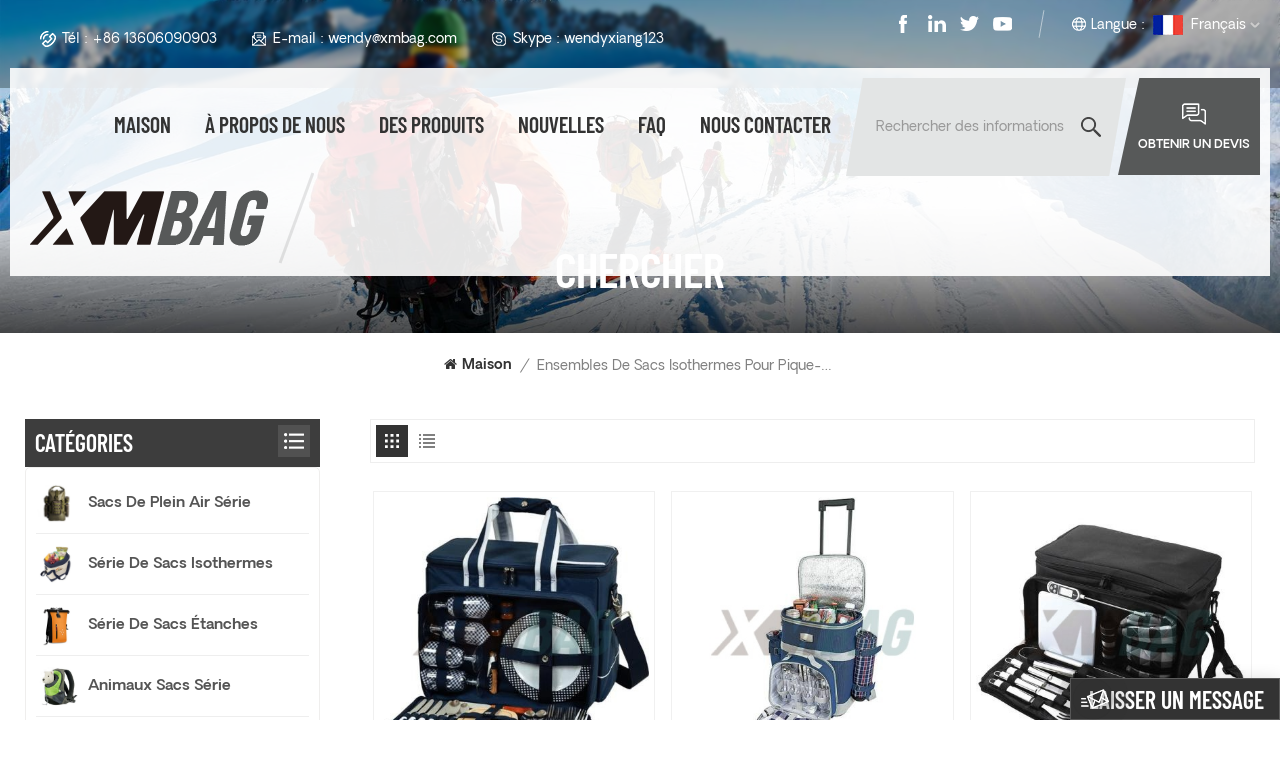

--- FILE ---
content_type: text/html; charset=UTF-8
request_url: https://fr.xmbag.com/insulated-picnic-cooler-bag-sets_sp
body_size: 11906
content:
<!DOCTYPE html PUBLIC "-//W3C//DTD XHTML 1.0 Transitional//EN" "http://www.w3.org/TR/xhtml1/DTD/xhtml1-transitional.dtd">
<html xmlns="http://www.w3.org/1999/xhtml">
<head>
    <meta http-equiv="X-UA-Compatible" content="IE=edge">
    <meta name="viewport" content="width=device-width, initial-scale=1.0">
    <meta http-equiv="Content-Type" content="text/html; charset=utf-8" />
    <meta http-equiv="X-UA-Compatible" content="IE=edge,Chrome=1" />
    <meta http-equiv="X-UA-Compatible" content="IE=9" />
    <meta http-equiv="Content-Type" content="text/html; charset=utf-8" />
                <title>OEM/ODM ensembles de sacs isothermes pour pique-nique ,vente en gros ensembles de sacs isothermes pour pique-nique - Xmbag.com</title>
        <meta name="keywords" content="chine ensembles de sacs isothermes pour pique-nique,ensembles de sacs isothermes pour pique-nique prix compétitif" />
        <meta name="description" content="nous pouvons fabriquer des logos en relief,imprimés,en caoutchouc ou logo,transfert de chaleur,logos en relief et plus encore sur nos ensembles de sacs isothermes pour pique-nique. nouveaux modèles en fonction des besoins de votre produit." />
        <meta name="google-site-verification" content="xIHWj6b9TXnQHB686yLD_9hXqrxNI_Rpy5YRUcEeQrQ" />    
                <link rel="canonical" href="https://" />
        <meta property="og:image" content=""/>
            <link href="/uploadfile/userimg/7a78c7bc8c891b97753e6a1c860982e8.ico" rel="shortcut icon"  />
                <link rel="alternate" hreflang="en" href="https://www.xmbag.com/insulated-picnic-cooler-bag-sets_sp" />
            <link rel="alternate" hreflang="fr" href="https://fr.xmbag.com/insulated-picnic-cooler-bag-sets_sp" />
            <link rel="alternate" hreflang="de" href="https://de.xmbag.com/insulated-picnic-cooler-bag-sets_sp" />
            <link rel="alternate" hreflang="es" href="https://es.xmbag.com/insulated-picnic-cooler-bag-sets_sp" />
        <link rel="alternate" href="https://www.xmbag.com/insulated-picnic-cooler-bag-sets_sp" hreflang="x-default" />

    <link type="text/css" rel="stylesheet" href="/template/css/bootstrap.css">
    <link type="text/css" rel="stylesheet" href="/template/css/font-awesome.min.css">
    <link type="text/css" rel="stylesheet" href="/template/css/style.css">

    <script type="text/javascript" src="/template/js/jquery-1.8.3.js"></script>
    <script type="text/javascript" src="/js/front/common.js"></script>
    <script type="text/javascript" src="/template/js/bootstrap.min.js"></script>
    <script type="text/javascript" src="/template/js/swiper.min.js"></script>
    <script type="text/javascript">
        //fixed-nav
        $(document).on("scroll",function(){
            if($(document).scrollTop()>20){
                $("header").removeClass("large").addClass("small");
            }
            else{
                $("header").removeClass("small").addClass("large");
            }
        });
    </script>

    <!--[if ie9]
    <script src="/template/js/html5shiv.min.js"></script>
    <script src="/template/js/respond.min.js"></script>
    -->

    <!--[if IE 8]>
    <script src="https://oss.maxcdn.com/libs/html5shiv/3.7.0/html5shiv.js"></script>
    <script src="https://oss.maxcdn.com/libs/respond.js/1.3.0/respond.min.js"></script>
    <![endif]-->
<style>
    
            </style>

    <script >
        if( /Android|webOS|iPhone|iPad|iPod|BlackBerry|IEMobile|Opera Mini/i.test(navigator.userAgent) ) {
            $(function () {
                $('.phone img').attr("style","");
                $(".phone img").attr("width","");
                $(".phone img").attr("height","");

            })
        }


    </script>
    <!-- Google Tag Manager -->
<script>(function(w,d,s,l,i){w[l]=w[l]||[];w[l].push({'gtm.start':
new Date().getTime(),event:'gtm.js'});var f=d.getElementsByTagName(s)[0],
j=d.createElement(s),dl=l!='dataLayer'?'&l='+l:'';j.async=true;j.src=
'https://www.googletagmanager.com/gtm.js?id='+i+dl;f.parentNode.insertBefore(j,f);
})(window,document,'script','dataLayer','GTM-58DWTMR');</script>
<!-- End Google Tag Manager --></head>
<body>
<!-- Google Tag Manager (noscript) -->
<noscript><iframe src="https://www.googletagmanager.com/ns.html?id=GTM-58DWTMR"
height="0" width="0" style="display:none;visibility:hidden"></iframe></noscript>
<!-- End Google Tag Manager (noscript) -->    <header class="large">

        <div class="head_top clearfix">
        <ul class="head_con">
            <li>
                <div class="icon"><i style="background-position: -388px -282px;"></i></div>
                <p>Tél : <a rel="nofollow" target="_blank" href="Tel:+86 13606090903">+86 13606090903</a></p>
            </li>

            <li>
                <div class="icon"><i style="background-position: -366px -281px;"></i></div>
                <p>E-mail : <a rel="nofollow" href="mailto:wendy@xmbag.com">wendy@xmbag.com</a></p>
            </li>
                                    <li>
                <div class="icon"><i style="background-position: -409px -281px;"></i></div>
                <p>Skype : <a rel="nofollow" target="_blank" href="skype:wendyxiang123?chat">wendyxiang123</a></p>
            </li>
                    </ul>
        <ul class="language">
            <li>
                <div class="menu">
                    <em class="menu-title"><span>Langue :</span><img src="/template/images/fr.jpg" /><p>français<i></i></p></em>
                    <div class="menu-dropdown">
                        <ul class="list clearfix">
                                                            <li><a href="https://www.xmbag.com/insulated-picnic-cooler-bag-sets_sp"><img src="/template/images/en.jpg" /><p>English</p></a></li>
                                                            <li><a href="https://fr.xmbag.com/insulated-picnic-cooler-bag-sets_sp"><img src="/template/images/fr.jpg" /><p>français</p></a></li>
                                                            <li><a href="https://de.xmbag.com/insulated-picnic-cooler-bag-sets_sp"><img src="/template/images/de.jpg" /><p>Deutsch</p></a></li>
                                                            <li><a href="https://es.xmbag.com/insulated-picnic-cooler-bag-sets_sp"><img src="/template/images/es.jpg" /><p>español</p></a></li>
                                                    </ul>
                    </div>
                </div>
            </li>
        </ul>
        <ul class="social_icons">
                                                            <li><a href="https://www.facebook.com" target="_blank" rel="nofollow"><img src="/uploadfile/friendlink/590b8f579fb991c2fb4d75c3949d5909.png" /></a></li>
                                    <li><a href="https://www.linkedin.com" target="_blank" rel="nofollow"><img src="/uploadfile/friendlink/1c1bed5529a90a825704aadf45bf834b.png" /></a></li>
                                    <li><a href="https://www.twitter.com" target="_blank" rel="nofollow"><img src="/uploadfile/friendlink/992ab1da84e1a9694011b12cc38efe1d.png" /></a></li>
                                    <li><a href="https://www.youtobe.com" target="_blank" rel="nofollow"><img src="/uploadfile/friendlink/3417bacd6eab3bf02a9cf2ec3471fcfb.png" /></a></li>
                                    </ul>
    </div>
        <div class="header clearfix">
        <div class="container clearfix">
            <div class="select">
                <a rel="nofollow" href="javascript:;" class="select-trigger" data-modal="modal-lan"><i></i><p>Obtenir un devis</p></a>
            </div>
            <div class="header_search clearfix">

                    <input name="search_keyword" onkeydown="javascript:enterIn(event);" type="text" class="form-control" placeholder="Rechercher des informations">
                    <button type="submit" class="search_btn">
                        <input type="submit" class="btn_search5 btn_search1" value="">
                    </button>

            </div>
            <div class="mainmenu-area">
                <div class="mainmenu-left visible-lg visible-md">
                    <div class="mainmenu">
                        <nav>
                            <ul class="clearfix">
                                <li><a href="/">Maison</a></li>

                                                                    <li><a href="/about-us_d1">À propos de nous
</a>
                                                                                      <ul class="vmegamenu">
                                                                                                    <li><a href="/factory-photos_d21">Photos d'usine
</a></li>
                                                                                                    <li><a href="/company-culture_d24">Culture d'entreprise
</a></li>
                                                                                                    <li><a href="/customers_d20">Clients
</a></li>
                                                                                                    <li><a href="/certificates_d25">Certificats
</a></li>
                                                                                                    <li><a href="/patents_d26">Brevets
</a></li>
                                                                                                    <li><a href="/sample-room_d22">Salle d'échantillonnage
</a></li>
                                                                                                    <li><a href="/exhibition_d23">Exposition
</a></li>
                                                                                            </ul>
                                                                            </li>
                                
                                <li class="product_vmegamenu product_menu_list"><a href="/products">Des produits</a>
                                    <div class="vmegamenu">
                                        <ul class="vmegamenu_box cleafix">
                                                                                            <li>
                                                    <div class="top">
                                                    <a href="/outdoor-bags-series_c1" class="image"><img src="/uploadfile/category/284461f922162438dffbdedc054cf7c5.jpg" alt="Sacs de plein air Série
"></a>
                                                    <a class="title" href="/outdoor-bags-series_c1">Sacs de plein air Série
</a>
                                                    </div>
                                                                                                        </li>
                                                                                            <li>
                                                    <div class="top">
                                                    <a href="/cooler-bags-series_c11" class="image"><img src="/uploadfile/category/f3386f1ae11f6c661b0acdbaca044cf8.jpeg" alt="Série de sacs isothermes
"></a>
                                                    <a class="title" href="/cooler-bags-series_c11">Série de sacs isothermes
</a>
                                                    </div>
                                                                                                        </li>
                                                                                            <li>
                                                    <div class="top">
                                                    <a href="/waterproof-bags-series_c4" class="image"><img src="/uploadfile/category/da12c72853f41669d2be01fa73b229a7.jpg" alt="Série de sacs étanches
"></a>
                                                    <a class="title" href="/waterproof-bags-series_c4">Série de sacs étanches
</a>
                                                    </div>
                                                                                                        </li>
                                                                                            <li>
                                                    <div class="top">
                                                    <a href="/pets-bags-series_c6" class="image"><img src="/uploadfile/category/c02cbc7f7d2612d38b3d91b5259a1531.jpeg" alt="Animaux Sacs Série
"></a>
                                                    <a class="title" href="/pets-bags-series_c6">Animaux Sacs Série
</a>
                                                    </div>
                                                                                                        </li>
                                                                                            <li>
                                                    <div class="top">
                                                    <a href="/diaper-bags-series_c10" class="image"><img src="/uploadfile/category/6ff33acb1dcd186f4bc61a94eed6c6ac.jpeg" alt="Sacs à langer Série
"></a>
                                                    <a class="title" href="/diaper-bags-series_c10">Sacs à langer Série
</a>
                                                    </div>
                                                                                                        </li>
                                                                                            <li>
                                                    <div class="top">
                                                    <a href="/leisure-bags-series_c12" class="image"><img src="/uploadfile/category/f05dd2662d5a23e78d3b8e2a5e68de56.jpg" alt="Série de sacs de loisirs
"></a>
                                                    <a class="title" href="/leisure-bags-series_c12">Série de sacs de loisirs
</a>
                                                    </div>
                                                                                                        </li>
                                                                                            <li>
                                                    <div class="top">
                                                    <a href="/storage-bags-series_c14" class="image"><img src="/uploadfile/category/4e9969b6ec09c6bb2bd88c801642dc47.jpg" alt="Sacs de stockage Série
"></a>
                                                    <a class="title" href="/storage-bags-series_c14">Sacs de stockage Série
</a>
                                                    </div>
                                                                                                        </li>
                                                                                            <li>
                                                    <div class="top">
                                                    <a href="/business-bags-series_c13" class="image"><img src="/uploadfile/category/d7b3966a816e95c26ad612716e1d6f0a.jpeg" alt="Série de sacs d'affaires
"></a>
                                                    <a class="title" href="/business-bags-series_c13">Série de sacs d'affaires
</a>
                                                    </div>
                                                                                                        </li>
                                                                                    </ul>
                                    </div>
                                </li>

                                                                <li><a href="/news_nc1">Nouvelles
</a>
                                                                    </li>

                                                                <li><a href="/faq_nc4">FAQ
</a>
                                                                            <ul class="vmegamenu">
                                                                                            <li><a href="/propos-des-services-xmbag_nc6">À propos des services XMBAG
</a></li>
                                                                                            <li><a href="/propos-de-la-commande-et-de-l-chantillon_nc5">À propos de la commande et de l'échantillon
</a></li>
                                                                                            <li><a href="/propos-de-nos-avantages_nc7">À propos de nos avantages
</a></li>
                                                                                    </ul>
                                                                    </li>

                                                                    <li><a href="/contact-us_d2">Nous contacter
</a>
                                                                            </li>
                                                            </ul>
                        </nav>
                    </div>
                </div>
            </div>

                            <div id="logo">
                                            <a href="/"><img alt="Xiamen Xin Yangtze River Industry Co., Ltd." src="/uploadfile/userimg/a02156d0d12c4a7f4c1aca54250a602a.png" /></a>
                                    </div>
                
            <div class="wrapper">
                <nav id="main-nav">
                    <ul class="first-nav">
                        <li><a href="/">Maison</a></li>
                    </ul>
                    <ul class="second-nav">
                                                    <li><a href="/about-us_d1">À propos de nous
</a>
                                                                    <ul class="nav_child">
                                                                                    <li><a href="/factory-photos_d21">Photos d'usine
</a></li>
                                                                                    <li><a href="/company-culture_d24">Culture d'entreprise
</a></li>
                                                                                    <li><a href="/customers_d20">Clients
</a></li>
                                                                                    <li><a href="/certificates_d25">Certificats
</a></li>
                                                                                    <li><a href="/patents_d26">Brevets
</a></li>
                                                                                    <li><a href="/sample-room_d22">Salle d'échantillonnage
</a></li>
                                                                                    <li><a href="/exhibition_d23">Exposition
</a></li>
                                                                            </ul>
                                                            </li>
                        
                        <li><a href="/products">Des produits</a>
                            <ul class="nav_child">
                                                                    <li>
                                        <a href="/outdoor-bags-series_c1">Sacs de plein air Série
</a>
                                                                            </li>
                                                                    <li>
                                        <a href="/cooler-bags-series_c11">Série de sacs isothermes
</a>
                                                                            </li>
                                                                    <li>
                                        <a href="/waterproof-bags-series_c4">Série de sacs étanches
</a>
                                                                            </li>
                                                                    <li>
                                        <a href="/pets-bags-series_c6">Animaux Sacs Série
</a>
                                                                            </li>
                                                                    <li>
                                        <a href="/diaper-bags-series_c10">Sacs à langer Série
</a>
                                                                            </li>
                                                                    <li>
                                        <a href="/leisure-bags-series_c12">Série de sacs de loisirs
</a>
                                                                            </li>
                                                                    <li>
                                        <a href="/storage-bags-series_c14">Sacs de stockage Série
</a>
                                                                            </li>
                                                                    <li>
                                        <a href="/business-bags-series_c13">Série de sacs d'affaires
</a>
                                                                            </li>
                                
                            </ul>
                        </li>

                                                <li><a href="/news_nc1">Nouvelles
</a>
                                                    </li>

                                                <li><a href="/faq_nc4">FAQ
</a>
                                                            <ul class="nav_child">
                                                                            <li><a href="/propos-des-services-xmbag_nc6">À propos des services XMBAG
</a></li>
                                                                            <li><a href="/propos-de-la-commande-et-de-l-chantillon_nc5">À propos de la commande et de l'échantillon
</a></li>
                                                                            <li><a href="/propos-de-nos-avantages_nc7">À propos de nos avantages
</a></li>
                                                                    </ul>
                                                    </li>

                                                    <li><a href="/contact-us_d2">Nous contacter
</a>
                                                            </li>
                                            </ul>
                    <ul class="select_contact">
                        <li><a rel="nofollow" href="/contact-us_d2" class="main_more">Obtenir un devis</a></li>
                    </ul>
                    <ul class="select_lan clearfix">
                        <li class="title">Choisir la langue <i class="fa fa-angle-double-down"></i></li>
                                                    <li><a href="https://www.xmbag.com/insulated-picnic-cooler-bag-sets_sp"><img src="/template/images/en.jpg" /><p>English</p></a></li>
                                                    <li><a href="https://fr.xmbag.com/insulated-picnic-cooler-bag-sets_sp"><img src="/template/images/fr.jpg" /><p>français</p></a></li>
                                                    <li><a href="https://de.xmbag.com/insulated-picnic-cooler-bag-sets_sp"><img src="/template/images/de.jpg" /><p>Deutsch</p></a></li>
                                                    <li><a href="https://es.xmbag.com/insulated-picnic-cooler-bag-sets_sp"><img src="/template/images/es.jpg" /><p>español</p></a></li>
                                            </ul>
                    <ul class="social_icons">
                        <li class="title">partager à <i class="fa fa-angle-double-down"></i></li>
                                                                                                            <li><a href="https://www.facebook.com" target="_blank" rel="nofollow"><img src="/uploadfile/friendlink/590b8f579fb991c2fb4d75c3949d5909.png" /></a></li>
                                                            <li><a href="https://www.linkedin.com" target="_blank" rel="nofollow"><img src="/uploadfile/friendlink/1c1bed5529a90a825704aadf45bf834b.png" /></a></li>
                                                            <li><a href="https://www.twitter.com" target="_blank" rel="nofollow"><img src="/uploadfile/friendlink/992ab1da84e1a9694011b12cc38efe1d.png" /></a></li>
                                                            <li><a href="https://www.youtobe.com" target="_blank" rel="nofollow"><img src="/uploadfile/friendlink/3417bacd6eab3bf02a9cf2ec3471fcfb.png" /></a></li>
                                                                        </ul>
                </nav>

                <a class="toggle">
                    <span></span>
                    <span></span>
                    <span></span>
                </a>
            </div>
        </div>
    </div>

</header>

<div class="height"></div>

<div class="select-modal" id="modal-lan">
    <div class="select-content">
        <div class="main clearfix">
                        <div class="select_image col-sm-6 col-xs-12">
                <img src="/uploadfile/single/031fc0260fd85ad3997e9ee42c868375.jpg">
            </div>
            <div class="send_column col-sm-6 col-xs-12">
                <div class="select_title">
                    <em>Laisser un message
</em>
                    <div class="text">
 Si vous êtes intéressé par nos produits et souhaitez en savoir plus, veuillez laisser un message ici, nous vous répondrons dès que possible.


 
 

</div>
                </div>
                <form role="form" action="/inquiry/addinquiry" method="post" name="email_form" id="email_form2">
                    <input type="hidden" name="msg_title" value="Leave a Message" class="meInput" />
                    <input type="hidden" name="msg_fromurl" value="/insulated-picnic-cooler-bag-sets_sp" class="meInput" />
                    <ul class="clearfix">
                        <li class="">
                            <span class="ms_e"><input type="text" name="msg_email" id="msg_email" class="meInput" placeholder="E-mail *"></span>
                        </li>
                        <li class="">
                            <span class="ms_p"><input type="text" name="msg_tel" id="msg_phone" class="meInput" placeholder="Tél/WhatsApp"></span>
                        </li>
                        <li class=" meText">
                            <span class="ms_m"><textarea id="meText" placeholder="entrez les détails du produit (tels que la couleur, la taille, les matériaux, etc.) et d'autres exigences spécifiques pour recevoir un devis précis. *" maxlength="3000" name="msg_content"></textarea></span>
                        </li>
                                                <div class="clearfix"></div>
                    </ul>
                    <span class="send"><input type="submit" value="">nous faire parvenir</span>
                </form>
            </div>
        </div>
        <button class="select-close"><i></i></button>
    </div>
</div>
<div class="select-overlay"></div>    <div class="page_banner">
        <div class="ovrly"></div>
            

                                        <a href="/products"></a>
                <img src="/uploadfile/bannerimg/16481134177818.jpg" alt="XMBAG is committed to producing high-quality bags">
                        

        <div class="main_title">
            <div class="container">
                <div class="row">
                    <em>Chercher</em>
                </div>
            </div>
        </div>
    </div>

    <div class="page_section clearfix">
        <div class="container">
            <div class="row">
                <div class="breadcrumb clearfix">
                    <a class="home" href="/" title="Return to Home"><i class="fa fa-home"></i>Maison</a>
                    <i>/</i>
                    <a><h2>ensembles de sacs isothermes pour pique-nique</h2></a>
                </div>
            </div>
        </div>
        <div class="container">
            <div class="row">
                <div class="page-right clearfix">
                    
                                            <div class="main">
                            <div id="cbp-vm" class="cbp-vm-switcher cbp-vm-view-grid">
                                <div class="cbp-vm-options clearfix">
                                    <a href="#" class="cbp-vm-icon cbp-vm-grid cbp-vm-selected" data-view="cbp-vm-view-grid">
                                        <svg fill="currentColor" preserveAspectRatio="xMidYMid meet" height="1em" width="1em" viewBox="0 0 16 16" title="Grid" style="vertical-align:middle"><title>Grid</title><g><path d="M1,3.80447821 L1,1 L3.80447821,1 L3.80447821,3.80447821 L1,3.80447821 Z M6.5977609,3.80447821 L6.5977609,1 L9.4022391,1 L9.4022391,3.80447821 L6.5977609,3.80447821 Z M12.1955218,3.80447821 L12.1955218,1 L15,1 L15,3.80447821 L12.1955218,3.80447821 Z M1,9.4022391 L1,6.59706118 L3.80447821,6.59706118 L3.80447821,9.4022391 L1,9.4022391 Z M6.5977609,9.4022391 L6.5977609,6.5977609 L9.4022391,6.5977609 L9.4022391,9.4022391 L6.5977609,9.4022391 Z M12.1955218,9.4022391 L12.1955218,6.59706118 L15,6.59706118 L15,9.4022391 L12.1955218,9.4022391 Z M1,14.9993003 L1,12.1948221 L3.80447821,12.1948221 L3.80447821,14.9993003 L1,14.9993003 Z M6.5977609,14.9993003 L6.5977609,12.1948221 L9.4022391,12.1948221 L9.4022391,14.9993003 L6.5977609,14.9993003 Z M12.1955218,14.9993003 L12.1955218,12.1948221 L15,12.1948221 L15,14.9993003 L12.1955218,14.9993003 Z"></path></g></svg>
                                    </a>
                                    <a href="#" class="cbp-vm-icon cbp-vm-list" data-view="cbp-vm-view-list">
                                        <svg fill="currentColor" preserveAspectRatio="xMidYMid meet" height="1em" width="1em" viewBox="0 0 16 16" title="List" style="vertical-align:middle"><title>List</title><g><path d="M0,3 L0,1 L2,1 L2,3 L0,3 Z M0,7 L0,5 L2,5 L2,7 L0,7 Z M0,11 L0,9 L2,9 L2,11 L0,11 Z M0,15 L0,13 L2,13 L2,15 L0,15 Z M4,3 L4,1 L16,1 L16,3 L4,3 Z M4,7 L4,5 L16,5 L16,7 L4,7 Z M4,11 L4,9 L16,9 L16,11 L4,11 Z M4,15 L4,13 L16,13 L16,15 L4,15 Z"></path></g></svg>
                                    </a>
                                </div>

                                <ul class="wow clearfix">

                                                                            <li class="wow"><div class="clearfix">
                                                <div class="border"></div>
                                                <div class="cbp-vm-image">
                                                    <a class="link" href="/polyester-waterproof-insulated-cooler-picnic-bags-with-service_p218.html"></a>
                                                    <img id="product_detail_img"  alt="Portable Insulated Picnic Bags with Service" src="/uploadfile/202207/26/fd0161369f12126f40536441610fe2f3_small.jpeg" />                                                                                                            <div class="cbp-image-hover"><img src="/uploadfile/202207/26/97da470dc6130e1e4768c2b9bb28252a_small.jpeg" alt="Sacs de pique-nique isothermes imperméables en polyester avec service
"></div>
                                                                                                    </div>
                                                <div class="cbp-list-center clearfix">
                                                    <div class="cbp-list-left">
                                                        <a class="cbp-title" href="/polyester-waterproof-insulated-cooler-picnic-bags-with-service_p218.html">Sacs de pique-nique isothermes imperméables en polyester avec service
</a>
                                                        <div class="cbp-vm-details">
 
  Glacière de pique-nique entièrement équipée pour quatre personnes. Glacière isolée Thermal Shield unique et divisée avec des sections séparées pour le vin et la nourriture. Le séparateur peut être détaché et replié vers l'arrière lorsqu'un plus grand espace plus frais est nécessaire. Panneau d'accès facile aux boissons dans le couvercle. La glacière est étanche et peut donc être utilisée avec de la glace pour prolonger le refroidissement. Comprend un tire-bouchon combiné, un couteau à fromage, des verres à vin en acrylique, des assiettes et des serviettes en mélamine assorties, des couverts en acier inoxydable. Comprend une poignée et une bandoulière réglable, une poche avant supplémentaire.
 


 
 


 
 


 
 


 
 

</div>
                                                                                                                                                                            <ul class="post_blog_tag">
                                                                <p><i class="fa fa-tags"></i>Mots clés :</p>
                                                                                                                                    <li><a href="/insulated-cooler-picnic-basket-sets_sp">Ensembles de paniers de pique-nique isothermes</a></li>
                                                                                                                                    <li><a href="/collapsible-insulated-cooler-picnic-bag-sets_sp">Ensembles de sacs de pique-nique isothermes pliables</a></li>
                                                                                                                                    <li><a href="/collapsible-insulated-picnic-coolers-with-service_sp">Glacières de pique-nique isolées pliables avec service</a></li>
                                                                                                                                    <li><a href="/portable-insulated-picnic-bags-with-service_sp">Sacs de pique-nique isolés portables avec service</a></li>
                                                                                                                                    <li><a href="/portable-insulated-cooler-picnic-box-sets_sp">Ensembles de boîtes de pique-nique isothermes portables</a></li>
                                                                                                                                    <li><a href="/portable-insulated-cooler-picnic-tote-sets_sp">Ensembles de fourre-tout de pique-nique isothermes portables</a></li>
                                                                                                                            </ul>
                                                                                                                <div class="more"><a class="main_more" rel="nofollow" href="/polyester-waterproof-insulated-cooler-picnic-bags-with-service_p218.html">Voir les détails</a></div>
                                                    </div>
                                                </div>
                                            </div></li>
                                                                            <li class="wow"><div class="clearfix">
                                                <div class="border"></div>
                                                <div class="cbp-vm-image">
                                                    <a class="link" href="/polyester-waterproof-picnic-basket-sets-for-4-person_p174.html"></a>
                                                    <img id="product_detail_img"  alt="Picnic Basket Sets for 4 Person" src="/uploadfile/202205/17/d55faec1402d0f496eced1b3fadc90a0_small.jpg" />                                                                                                            <div class="cbp-image-hover"><img src="/uploadfile/202205/17/cae9243b0365a9f077fb2eab55cc8ed7_small.jpg" alt="Ensembles de paniers de pique-nique imperméables en polyester pour 4 personnes
"></div>
                                                                                                    </div>
                                                <div class="cbp-list-center clearfix">
                                                    <div class="cbp-list-left">
                                                        <a class="cbp-title" href="/polyester-waterproof-picnic-basket-sets-for-4-person_p174.html">Ensembles de paniers de pique-nique imperméables en polyester pour 4 personnes
</a>
                                                        <div class="cbp-vm-details">
 
  Le sac de pique-nique à roulettes pour 4 personnes avec une glacière isolée en aluminium de 40 canettes comprend un sac à ustensiles amovible à fermeture éclair pour entretenir facilement les ustensiles. Porte-bouteille isolé amovible et cordon de rangement élastique.
 

</div>
                                                                                                                                                                            <ul class="post_blog_tag">
                                                                <p><i class="fa fa-tags"></i>Mots clés :</p>
                                                                                                                                    <li><a href="/insulated-picnic-cooler-bag-sets_sp">ensembles de sacs isothermes pour pique-nique</a></li>
                                                                                                                                    <li><a href="/picnic-basket-sets-for-4-person_sp">ensembles de paniers de pique-nique pour 4 personnes</a></li>
                                                                                                                                    <li><a href="/picnic-basket-backpacks-for-4-person_sp">panier pique-nique sacs à dos pour 4 personnes</a></li>
                                                                                                                                    <li><a href="/picnic-backpacks-for-4-person_sp">sacs à dos de pique-nique pour 4 personnes</a></li>
                                                                                                                                    <li><a href="/insulated-picnic-coolers-with-service_sp">glacières de pique-nique isolées avec service</a></li>
                                                                                                                                    <li><a href="/the-best-picnic-basket-sets_sp">les meilleurs ensembles de paniers de pique-nique</a></li>
                                                                                                                            </ul>
                                                                                                                <div class="more"><a class="main_more" rel="nofollow" href="/polyester-waterproof-picnic-basket-sets-for-4-person_p174.html">Voir les détails</a></div>
                                                    </div>
                                                </div>
                                            </div></li>
                                                                            <li class="wow"><div class="clearfix">
                                                <div class="border"></div>
                                                <div class="cbp-vm-image">
                                                    <a class="link" href="/polyester-waterproof-insulated-cooler-picnic-bags-with-12pcs-camping-utensil-kits_p154.html"></a>
                                                    <img id="product_detail_img"  alt="Insulated Cooler Picnic Bag with 12pcs Stainless Steel Camping Utensil Kit" src="/uploadfile/202205/09/65239106dfe32480fc0244bc779c1055_small.jpg" />                                                                                                            <div class="cbp-image-hover"><img src="/uploadfile/202205/09/f48b3efd022eb6c0f81bafea4121470b_small.jpg" alt="Sacs de pique-nique isothermes imperméables en polyester avec 12 kits d'ustensiles de camping
"></div>
                                                                                                    </div>
                                                <div class="cbp-list-center clearfix">
                                                    <div class="cbp-list-left">
                                                        <a class="cbp-title" href="/polyester-waterproof-insulated-cooler-picnic-bags-with-12pcs-camping-utensil-kits_p154.html">Sacs de pique-nique isothermes imperméables en polyester avec 12 kits d'ustensiles de camping
</a>
                                                        <div class="cbp-vm-details">
 
  
   
    Cet ensemble de paniers de pique-nique isothermes portables contient presque tout pour les grillades au barbecue. Et
   
   
    les ensembles d'outils fabriqués en acier inoxydable SUS304, qui résiste à la rouille pour une durabilité à long terme.
   
  
  
   
    La forme PE jusqu'à 6 mm et la couche PEVA gardent vos aliments au froid ou au chaud pendant plus de 8 heures lorsque vous prenez la mouture quotidienne.
   
  
 

</div>
                                                                                                                                                                            <ul class="post_blog_tag">
                                                                <p><i class="fa fa-tags"></i>Mots clés :</p>
                                                                                                                                    <li><a href="/collapsible-insulated-cooler-picnic-sets_sp">ensembles de pique-nique isothermes pliables</a></li>
                                                                                                                                    <li><a href="/portable-insulated-picnic-bag-sets_sp">ensembles de sacs de pique-nique isolés portables</a></li>
                                                                                                                            </ul>
                                                                                                                <div class="more"><a class="main_more" rel="nofollow" href="/polyester-waterproof-insulated-cooler-picnic-bags-with-12pcs-camping-utensil-kits_p154.html">Voir les détails</a></div>
                                                    </div>
                                                </div>
                                            </div></li>
                                    
                                </ul>
                            </div>
                        </div>
                        <script type="text/javascript" src="/template/js/cbpViewModeSwitch.js"></script>
                                        <div class="page_num clearfix">
                        

                                                 <p>Un total de <strong>1</strong> pages</p>
                    </div>
                </div>
                <div class="page-left clearfix">
    <div class="left_fixed"><div class="left_fixed_box">
            <div id="right_column" class="left-cat column clearfix">
                <section class="block blockcms column_box">
                    <div class="fot_title"><em>Catégories</em><span></span><i class="column_icon_toggle icon-plus-sign"></i></div>
                    <div class="block_content toggle_content">
                        <ul class="mtree">
                                                            <li ><b></b>
                                    <div>
                                        <a href="/outdoor-bags-series_c1" class="image"><img src="/uploadfile/category/284461f922162438dffbdedc054cf7c5.jpg" alt="Sacs de plein air Série
"></a>
                                        <a class="title" href="/outdoor-bags-series_c1">Sacs de plein air Série
</a>
                                    </div>

                                                                    </li>
                                                            <li ><b></b>
                                    <div>
                                        <a href="/cooler-bags-series_c11" class="image"><img src="/uploadfile/category/f3386f1ae11f6c661b0acdbaca044cf8.jpeg" alt="Série de sacs isothermes
"></a>
                                        <a class="title" href="/cooler-bags-series_c11">Série de sacs isothermes
</a>
                                    </div>

                                                                    </li>
                                                            <li ><b></b>
                                    <div>
                                        <a href="/waterproof-bags-series_c4" class="image"><img src="/uploadfile/category/da12c72853f41669d2be01fa73b229a7.jpg" alt="Série de sacs étanches
"></a>
                                        <a class="title" href="/waterproof-bags-series_c4">Série de sacs étanches
</a>
                                    </div>

                                                                    </li>
                                                            <li ><b></b>
                                    <div>
                                        <a href="/pets-bags-series_c6" class="image"><img src="/uploadfile/category/c02cbc7f7d2612d38b3d91b5259a1531.jpeg" alt="Animaux Sacs Série
"></a>
                                        <a class="title" href="/pets-bags-series_c6">Animaux Sacs Série
</a>
                                    </div>

                                                                    </li>
                                                            <li ><b></b>
                                    <div>
                                        <a href="/diaper-bags-series_c10" class="image"><img src="/uploadfile/category/6ff33acb1dcd186f4bc61a94eed6c6ac.jpeg" alt="Sacs à langer Série
"></a>
                                        <a class="title" href="/diaper-bags-series_c10">Sacs à langer Série
</a>
                                    </div>

                                                                    </li>
                                                            <li ><b></b>
                                    <div>
                                        <a href="/leisure-bags-series_c12" class="image"><img src="/uploadfile/category/f05dd2662d5a23e78d3b8e2a5e68de56.jpg" alt="Série de sacs de loisirs
"></a>
                                        <a class="title" href="/leisure-bags-series_c12">Série de sacs de loisirs
</a>
                                    </div>

                                                                    </li>
                                                            <li ><b></b>
                                    <div>
                                        <a href="/storage-bags-series_c14" class="image"><img src="/uploadfile/category/4e9969b6ec09c6bb2bd88c801642dc47.jpg" alt="Sacs de stockage Série
"></a>
                                        <a class="title" href="/storage-bags-series_c14">Sacs de stockage Série
</a>
                                    </div>

                                                                    </li>
                                                            <li ><b></b>
                                    <div>
                                        <a href="/business-bags-series_c13" class="image"><img src="/uploadfile/category/d7b3966a816e95c26ad612716e1d6f0a.jpeg" alt="Série de sacs d'affaires
"></a>
                                        <a class="title" href="/business-bags-series_c13">Série de sacs d'affaires
</a>
                                    </div>

                                                                    </li>
                                                    </ul>
                    </div>
                </section>
            </div>
            <script type="text/javascript" src="/template/js/left-mtree.js"></script>
                        <div class="left-adv clearfix hidden-xs" style="background-image:url(/uploadfile/single/9dd5da30212486f045c269fda34df2e4.jpg)">
                <div class="ovrly"></div>
                <div class="main">
                    <a href="/contact-us_d2" class="title">Comment pouvons-nous vous aider
</a>
                    <div class="text">
 Vous pouvez nous contacter de la manière qui vous convient. Nous sommes disponibles 24h/24 et 7j/7 par e-mail ou par téléphone.

</div>
                    <a href="/contact-us_d2" rel="nofollow" class="main_more">Nous contacter</a>
                </div>
            </div>
            <div id="right_column" class="left-pro column clearfix">
                <section class="block blockcms column_box">
                    <div class="fot_title"><em>Nouveaux produits</em><span></span><i class="column_icon_toggle icon-plus-sign"></i></div>
                    <div class="block_content toggle_content">
                        <ul class="list clearfix">
                                                            <li><div class="box clearfix">
                                        <a class="image" href="/tpe-waterproof-deep-freeze-zipperless-hardbody-insulated-cooler-bags_p186.html"><img id="product_detail_img"  alt="Zipperless Hardbody Cooler Bags" src="/uploadfile/202205/20/abe6e58be42fe2f9a19eda97e713c470_small.jpeg" /></a>
                                        <div class="main">
                                            <a href="/tpe-waterproof-deep-freeze-zipperless-hardbody-insulated-cooler-bags_p186.html" class="title">Sacs isothermes isolés en TPE Deep Freeze Zipperless Hardbody
</a>
                                            <a rel="nofollow" href="/tpe-waterproof-deep-freeze-zipperless-hardbody-insulated-cooler-bags_p186.html" class="more"><i></i></a>
                                        </div>
                                    </div></li>
                                                            <li><div class="box clearfix">
                                        <a class="image" href="/polyester-pvc-waterproof-basketball-backpacks-with-laptop-compartment_p182.html"><img id="product_detail_img"  alt="Basketball Backpacks with Ball Compartment" src="/uploadfile/202205/19/9bf28dbe2771cf6f9b8da3a252c25656_small.jpg" /></a>
                                        <div class="main">
                                            <a href="/polyester-pvc-waterproof-basketball-backpacks-with-laptop-compartment_p182.html" class="title">Sacs à dos de basket-ball imperméables en polyester/PVC avec compartiment pour ordinateur portable
</a>
                                            <a rel="nofollow" href="/polyester-pvc-waterproof-basketball-backpacks-with-laptop-compartment_p182.html" class="more"><i></i></a>
                                        </div>
                                    </div></li>
                                                            <li><div class="box clearfix">
                                        <a class="image" href="/nylon-water-resistent-breathable-airline-approved-pet-carriers_p181.html"><img id="product_detail_img"  alt="Airline Approved Small Medium Dog Carriers" src="/uploadfile/202205/19/622f6dfc86a79f9c8894e50ec8773cfa_small.jpg" /></a>
                                        <div class="main">
                                            <a href="/nylon-water-resistent-breathable-airline-approved-pet-carriers_p181.html" class="title">Transporteurs pour animaux de compagnie respirants et résistants à l'eau en nylon approuvés par les compagnies aériennes
</a>
                                            <a rel="nofollow" href="/nylon-water-resistent-breathable-airline-approved-pet-carriers_p181.html" class="more"><i></i></a>
                                        </div>
                                    </div></li>
                                                            <li><div class="box clearfix">
                                        <a class="image" href="/nylon-waterproof-hydration-backpacks-with-2l-water-bladders-m_p176.html"><img id="product_detail_img"  alt="Hydration Packs With 2L Water Bladder" src="/uploadfile/202205/17/7258747c45a56c86ebbfaa700c0f1047_small.jpeg" /></a>
                                        <div class="main">
                                            <a href="/nylon-waterproof-hydration-backpacks-with-2l-water-bladders-m_p176.html" class="title">Sacs à dos d'hydratation imperméables en nylon avec poches à eau de 2 litres (M)
</a>
                                            <a rel="nofollow" href="/nylon-waterproof-hydration-backpacks-with-2l-water-bladders-m_p176.html" class="more"><i></i></a>
                                        </div>
                                    </div></li>
                                                            <li><div class="box clearfix">
                                        <a class="image" href="/pvc-waterproof-crossbody-sling-backpacks_p175.html"><img id="product_detail_img"  alt="Waterproof Crossbody Sling Backpacks" src="/uploadfile/202205/17/fcc5b6b4e75146631cd6307a29362f68_small.jpeg" /></a>
                                        <div class="main">
                                            <a href="/pvc-waterproof-crossbody-sling-backpacks_p175.html" class="title">Sacs à dos à bandoulière étanches en PVC
</a>
                                            <a rel="nofollow" href="/pvc-waterproof-crossbody-sling-backpacks_p175.html" class="more"><i></i></a>
                                        </div>
                                    </div></li>
                            
                        </ul>
                    </div>
                </section>
            </div>
        </div></div>
</div>            </div>
        </div>
    </div>
<div class="footer clearfix">
        <div class="footer_content clearfix">
        <div class="attachment_line_top"></div>
        <div class="foot_bg" style="background-image:url(/uploadfile/bannerimg/1648106130476934558.jpg);"><div class="ovrly"></div></div>
        <div class="container">
            <div class="row">
                <div class="fot_con">
                    <a href="/" class="fot_logo"><img src="/template/images/fot_logo.png" ></a>
                    <ul class="list clearfix">
                                                                                                <li class="phone">
                            <div class="icon"><i style="background-position: -23px -153px"></i></div>
                            <p>Tél : <a rel="nofollow" target="_blank" href="Tel:+86 13606090903">+86 13606090903</a></p>
                        </li>
                                                
                                                <li>
                            <div class="icon"><i style="background-position: 0px -153px"></i></div>
                            <p>E-mail : <a rel="nofollow" target="_blank" href="mailto:wendy@xmbag.com">wendy@xmbag.com</a></p>
                        </li>
                        
                                                                                                <li>
                            <div class="icon"><i style="background-position: -47px -153px"></i></div>
                            <p>Skype : <a rel="nofollow" target="_blank" href="skype:wendyxiang123?chat">wendyxiang123</a></p>
                        </li>
                                                
                                                                                                <li>
                            <div class="icon"><i style="background-position: -70px -153px"></i></div>
                            <p>Whatsapp : <a rel="nofollow"  target="_blank" href="https://api.whatsapp.com/send?phone=+8613606090903&text=Hello">+8613606090903</a></p>
                        </li>
                                                                        <li>
                            <div class="icon"><i style="background-position: 0 -153px"></i></div>
                            <p>Adresse : XIAMEN XIN YANGTZE RIVER IND CO.LTD  7th Floor, No. 11-12, Tong'an Industrial Park, Xike, Xiamen, Fujian, China</p>
                        </li>
                    </ul>
                </div>
                <div id="right_column" class="fot_nav clearfix">
                    <section id="blockbestsellers" class="block products_block column_box">
                        <div class="fot_title"><em>Besoin d\'aide</em><span></span><i class="column_icon_toggle icon-plus-sign"></i></div>
                        <div class="block_content toggle_content">
                            <ul class="clearfix">
                                                                    <li><a href="/">domicile
</a></li>
                                                                    <li><a href="/about-us_d1">à propos de nous
</a></li>
                                                                    <li><a href="/products">des produits
</a></li>
                                                                    <li><a href="/news_nc1">nouvelles
</a></li>
                                                                    <li><a href="/contact-us_d2">Nous contacter
</a></li>
                                                                    <li><a href="/faq_nc4">FAQ
</a></li>
                                                                    <li><a href="/blog">Blog
</a></li>
                                                            </ul>
                        </div>
                    </section>
                </div>
                <div id="right_column" class="fot_tag clearfix">
                    <section id="blockbestsellers" class="block products_block column_box">
                        <div class="fot_title"><em>Des produits</em><span></span><i class="column_icon_toggle icon-plus-sign"></i></div>
                        <div class="block_content toggle_content">
                            <ul class="clearfix">
                                                                <li><a href="/tpe-waterproof-deep-freeze-zipperless-hardbody-insulated-cooler-bags_p186.html">Sacs isothermes isolés en TPE Deep Freeze Zipperless Hardbody
</a></li>
                                                                <li><a href="/polyester-pvc-waterproof-basketball-backpacks-with-laptop-compartment_p182.html">Sacs à dos de basket-ball imperméables en polyester/PVC avec compartiment pour ordinateur portable
</a></li>
                                                                <li><a href="/nylon-water-resistent-breathable-airline-approved-pet-carriers_p181.html">Transporteurs pour animaux de compagnie respirants et résistants à l'eau en nylon approuvés par les compagnies aériennes
</a></li>
                                                                <li><a href="/nylon-waterproof-hydration-backpacks-with-2l-water-bladders-m_p176.html">Sacs à dos d'hydratation imperméables en nylon avec poches à eau de 2 litres (M)
</a></li>
                                                                <li><a href="/pvc-waterproof-crossbody-sling-backpacks_p175.html">Sacs à dos à bandoulière étanches en PVC
</a></li>
                                                            </ul>
                        </div>
                    </section>
                </div>
                <div id="right_column" class="fot_tag clearfix">
                    <section id="blockbestsellers" class="block products_block column_box">
                        <div class="fot_title"><em>Balises actives</em><span></span><i class="column_icon_toggle icon-plus-sign"></i></div>
                        <div class="block_content toggle_content">
                            <ul class="clearfix">
                                                                    <li><a href="/waterproof-outdoor-dry-bags_sp">sacs secs extérieurs imperméables</a></li>
                                                                    <li><a href="/waterproof-travel-backpacks_sp">sacs à dos de voyage étanches</a></li>
                                                                    <li><a href="/water-resistant-gym-bags_sp">sacs de sport résistants à l'eau</a></li>
                                                                    <li><a href="/baby-diaper-bags_sp">sacs à langer bébé</a></li>
                                                                    <li><a href="/insulated-picnic-cooler-bag-sets_sp">ensembles de sacs isothermes pour pique-nique</a></li>
                                                                    <li><a href="/waterproof-crossbody-sling-bags_sp">sacs à bandoulière étanches</a></li>
                                                                    <li><a href="/insulated-cooler-bags_sp">sacs isothermes isothermes</a></li>
                                                                    <li><a href="/women-s-travel-dry-duffel-bags_sp">sacs de voyage étanches pour femme's</a></li>
                                                            </ul>
                        </div>
                    </section>
                </div>
            </div>
        </div>

        <div class="footer-letter clearfix">
            <div class="container">
                <div class="row">
                    <ul class="social_icons">
                                                                                                            <li><a href="https://www.facebook.com" target="_blank" rel="nofollow"><img src="/uploadfile/friendlink/590b8f579fb991c2fb4d75c3949d5909.png" /></a></li>
                                                            <li><a href="https://www.linkedin.com" target="_blank" rel="nofollow"><img src="/uploadfile/friendlink/1c1bed5529a90a825704aadf45bf834b.png" /></a></li>
                                                            <li><a href="https://www.twitter.com" target="_blank" rel="nofollow"><img src="/uploadfile/friendlink/992ab1da84e1a9694011b12cc38efe1d.png" /></a></li>
                                                            <li><a href="https://www.youtobe.com" target="_blank" rel="nofollow"><img src="/uploadfile/friendlink/3417bacd6eab3bf02a9cf2ec3471fcfb.png" /></a></li>
                                                                        </ul>
                    <div class="letter-input">
                        <input name="textfield" id="user_email" type="text" class="fot_input" placeholder="Entrez votre adresse email pour vous inscrire">
                        <span class="send"><input type="button" value="" onclick="add_email_list();">S\'abonner</span>
                    </div>
                    <script>
                        var email = document.getElementById('user_email');
                        function add_email_list()
                        {
                            $.ajax({
                                url: "/common/ajax/addtoemail/emailname/" + email.value,
                                type: 'GET',
                                success: function(info) {
                                    if (info == 1) {
                                        alert('Successfully!');
                                    } else {
                                        alert('lost!');
                                    }
                                }
                            });
                        }
                    </script>
                </div>
            </div>
        </div>

        <div class="footer-bottom clearfix">
            <div class="container">
                <div class="row">
                    <div class="copy">
                        © 2026 Xiamen Xin Yangtze River Industry Co., Ltd. Tous les droits sont réservés    |
                        <div class="foot_ipv6">
                            IPv6 réseau pris en charge<img src="/template/images/ipv6.png" >
                        </div>
                    </div>
                    <div class="fot_link">
                        <a href="/sitemap.html">Plan du site</a> <a href="/sitemap.xml">Xml</a>
                                                <a href="/privacy-policy_d15">Politique de confidentialité
</a>
                    </div>
                    
                </div>
                            </div>
        </div>
    </div>
    
    <div class="mobile-footer-bottom clearfix hidden">
        <div class="container">
            <div class="row">
                <ul class="mobile_foot_contact">
                                                                                <li class="phone">Tél : <a rel="nofollow" target="_blank" href="Tel:+86 13606090903">+86 13606090903</a></li>
                                        
                                        <li>E-mail : <a rel="nofollow" target="_blank" href="mailto:wendy@xmbag.com">wendy@xmbag.com</a></li>
                                        <li>Adresse : XIAMEN XIN YANGTZE RIVER IND CO.LTD  7th Floor, No. 11-12, Tong'an Industrial Park, Xike, Xiamen, Fujian, China</li>
                </ul>
                <div class="copy">
                    © 2026 Xiamen Xin Yangtze River Industry Co., Ltd. Tous les droits sont réservés                    <div class="fot_link">
                                                <a href="/sitemap.html">Plan du site</a>    |    <a href="/sitemap.xml">Xml</a>
                        |    <a href="/privacy-policy_d15">Politique de confidentialité
</a>    |
                        <div class="foot_ipv6">
                            IPv6 réseau pris en charge<img src="/template/images/ipv6.png" >
                        </div>
                    </div>

                </div>
            </div>
        </div>
    </div>
</div>

<a rel="nofollow" href="javascript:;" class="back_top"></a>

<div id="online_qq_layer">
    <div id="online_qq_tab">
        <div id="floatShow" rel="nofollow" href="javascript:void(0);">
            <p>laisser un message</p><i></i>
            <div class="animated-circles">
                <div class="circle c-1"></div>
                <div class="circle c-2"></div>
                <div class="circle c-3"></div>
            </div>
        </div>
        <a id="floatHide" rel="nofollow" href="javascript:void(0);" ><i></i></a>
    </div>
    <div id="onlineService" >
        <div class="online_form">
            <div class="i_message_inquiry">
                <em class="title">laisser un message</em>
                <div class="inquiry">
                    <form role="form" action="/inquiry/addinquiry" method="post" name="email_form" id="email_form1">
                        <input type="hidden" name="msg_title" value="Leave a Message" class="meInput" />
                        <input type="hidden" name="msg_fromurl" value="/insulated-picnic-cooler-bag-sets_sp" class="meInput" />
                        <div class="text">si vous êtes intéressé par nos produits et souhaitez en savoir plus,veuillez laisser un message ici,nous vous répondrons dès que possible.</div>
                        <div class="input-group">
                            <span class="ms_e"><input class="form-control" name="msg_email" id="msg_email" tabindex="10" type="text" placeholder="E-mail *"></span>
                        </div>
                        <div class="input-group">
                            <span class="ms_p"><input class="form-control" name="msg_tel" id="phone" tabindex="10" type="text" placeholder="Tél/WhatsApp"></span>
                        </div>
                        <div class="input-group" style="display: block;">
                            <span class="ms_m"><textarea name="msg_content" class="form-control" id="message" tabindex="13" placeholder="entrez les détails du produit (tels que la couleur, la taille, les matériaux, etc.) et d'autres exigences spécifiques pour recevoir un devis précis. *"></textarea></span>
                        </div>
                                                <input type="submit" value="nous faire parvenir" class="main_more">
                    </form>
                </div>
            </div>
        </div>
    </div>
</div>

<div class="fixed-contact">
    <ul class="item-list clearfix">
                                                <li class="online_p">
                    <div class="column">
                        <i class="icon"></i>
                        <a rel="nofollow" target="_blank" href="Tel:+86 13606090903">+86 13606090903</a>
                    </div>
                </li>
                                        <li class="online_e">
                <div class="column">
                    <i class="icon"></i>
                    <a rel="nofollow" target="_blank" href="mailto:wendy@xmbag.com">wendy@xmbag.com</a>
                </div>
            </li>
                                                        <li class="online_w">
                    <div class="column">
                        <i class="icon"></i>
                        <a rel="nofollow"  target="_blank" href="https://api.whatsapp.com/send?phone=+8613606090903&text=Hello">+8613606090903</a>
                    </div>
                </li>
                                                                    <li class="online_s">
                    <div class="column">
                        <i class="icon"></i>
                        <a rel="nofollow" target="_blank" href="skype:wendyxiang123?chat">wendyxiang123</a>
                    </div>
                </li>
                                                <li class="online_code">
                <div class="column">
                    <i class="icon"></i>
                    <a>
                        <p>Numériser vers WhatsApp
 :</p><img src="/uploadfile/single/f73b22c4e5eb7a205f51588894285c6f.jpg" />
                    </a>
                </div>
            </li>
                                    <li class="online_code">
                <div class="column">
                    <i class="icon"></i>
                    <a>
                        <p>Numériser vers wechat
 :</p><img src="/uploadfile/single/08618d3b4632e08fc8306248b04b29c4.jpg" />
                    </a>
                </div>
            </li>
            </ul>
</div>


<div class="mobile_nav clearfix">
    <a href="/"><i style="background-position: -323px -160px"></i><p>Maison</p></a>
    <a rel="nofollow" href="/products"><i style="background-position: -366px -160px"></i><p>Des produits</p></a>
    <a rel="nofollow" target="_blank" href="skype:wendyxiang123?chat"><i style="background-position: -242px -160px"></i><p>skype</p></a>
    <a rel="nofollow"  target="_blank" href="https://api.whatsapp.com/send?phone=+8613606090903&text=Hello"><i style="background-position: -283px -160px"></i><p>whatsapp</p></a>
</div>


<script type="text/javascript" src="/template/js/demo.js"></script>
<script type="text/javascript" src="/template/js/website.js"></script>
<script>
    $(document).ready(function() {
        $('.sp-wrap').smoothproducts();
    });
    $(function(){
        $('.sp-video-icon').click(function(){
            $(this).addClass("current_border");
            $('.sp-video').show();
            var index = $(this).index();
            $(".sp-wrap").find("a").siblings().css("border","1px solid none").removeClass("sp-current");
        });
    });
    $(function(){
        $('.sp-wrap').click(function(){
            $('.sp-video').hide();

            $('.sp-video-icon').removeClass("current_border");
        });

    });
</script>
<script type="text/javascript">
    baguetteBox.run('.tz-gallery');
</script>
<script>
    (function($) {
        var $nav = $('#main-nav');
        var $toggle = $('.toggle');
        var defaultData = {
            maxWidth: false,
            customToggle: $toggle,
            levelTitles: true
        };

        // we'll store our temp stuff here
        var $clone = null;
        var data = {};

        // calling like this only for demo purposes

        const initNav = function(conf) {
            if ($clone) {
                // clear previous instance
                $clone.remove();
            }

            // remove old toggle click event
            $toggle.off('click');

            // make new copy
            $clone = $nav.clone();

            // remember data
            $.extend(data, conf)

            // call the plugin
            $clone.hcMobileNav($.extend({}, defaultData, data));
        }

        // run first demo
        initNav({});

        $('.actions').find('a').on('click', function(e) {
            e.preventDefault();

            var $this = $(this).addClass('active');
            var $siblings = $this.parent().siblings().children('a').removeClass('active');

            initNav(eval('(' + $this.data('demo') + ')'));
        });
    })(jQuery);
</script>
<script type="text/javascript">
    if(screen.width>992)
        document.write('<script type="text/javascript" src="/template/js/website.js"><\/script>');
</script>


</body>
</html>

--- FILE ---
content_type: text/plain
request_url: https://www.google-analytics.com/j/collect?v=1&_v=j102&a=1644495698&t=pageview&_s=1&dl=https%3A%2F%2Ffr.xmbag.com%2Finsulated-picnic-cooler-bag-sets_sp&ul=en-us%40posix&dt=OEM%2FODM%20ensembles%20de%20sacs%20isothermes%20pour%20pique-nique%20%2Cvente%20en%20gros%20ensembles%20de%20sacs%20isothermes%20pour%20pique-nique%20-%20Xmbag.com&sr=1280x720&vp=1280x720&_u=YADAAAABAAAAAC~&jid=562671294&gjid=1360252965&cid=574242750.1769707375&tid=UA-168770151-82&_gid=376625355.1769707375&_r=1&_slc=1&gtm=45He61r1h1n8158DWTMRv871107395za200zd871107395&gcd=13l3l3l3l1l1&dma=0&tag_exp=103116026~103200004~104527906~104528501~104684208~104684211~115616986~115938465~115938468~116185181~116185182~116988316~117041587~117223565&z=1217682511
body_size: -449
content:
2,cG-R8W9BHXDWG